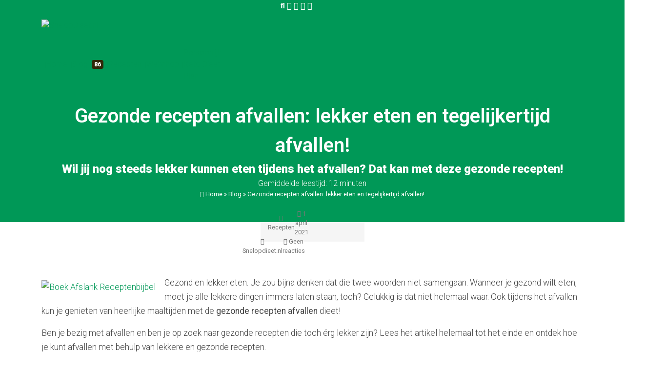

--- FILE ---
content_type: text/html; charset=UTF-8
request_url: https://snelopdieet.nl/gezonde-recepten-afvallen/
body_size: 15135
content:
<!doctype html>
<html lang="nl-NL">
  <head>
  <meta charset="utf-8">
  <meta http-equiv="x-ua-compatible" content="ie=edge">
  <meta name="viewport" content="width=device-width, initial-scale=1, shrink-to-fit=no">
  
  <meta name='robots' content='index, follow, max-image-preview:large, max-snippet:-1, max-video-preview:-1' />
	<style>img:is([sizes="auto" i], [sizes^="auto," i]) { contain-intrinsic-size: 3000px 1500px }</style>
	
	<!-- This site is optimized with the Yoast SEO plugin v26.4 - https://yoast.com/wordpress/plugins/seo/ -->
	<title>Gezonde recepten afvallen: lekker eten tijdens het afvallen</title>
	<meta name="description" content="Wil jij lekker kunnen eten tijdens het afvallen? Dat kan met deze gezonde recepten afvallen! Ideaal voor tijdens je dieet. Lees snel verder." />
	<link rel="canonical" href="https://snelopdieet.nl/gezonde-recepten-afvallen/" />
	<meta property="og:locale" content="nl_NL" />
	<meta property="og:type" content="article" />
	<meta property="og:title" content="Gezonde recepten afvallen: lekker eten tijdens het afvallen" />
	<meta property="og:description" content="Wil jij lekker kunnen eten tijdens het afvallen? Dat kan met deze gezonde recepten afvallen! Ideaal voor tijdens je dieet. Lees snel verder." />
	<meta property="og:url" content="https://snelopdieet.nl/gezonde-recepten-afvallen/" />
	<meta property="og:site_name" content="SnelopDieet.nl" />
	<meta property="article:published_time" content="2021-04-01T18:33:58+00:00" />
	<meta property="article:modified_time" content="2022-03-02T17:40:51+00:00" />
	<meta property="og:image" content="https://snelopdieet.nl/wp-content/uploads/sites/31/2021/04/Gezonde-recepten-afvallen-header.jpg" />
	<meta property="og:image:width" content="1118" />
	<meta property="og:image:height" content="746" />
	<meta property="og:image:type" content="image/jpeg" />
	<meta name="author" content="Snelopdieet.nl" />
	<meta name="twitter:card" content="summary_large_image" />
	<meta name="twitter:label1" content="Geschreven door" />
	<meta name="twitter:data1" content="Snelopdieet.nl" />
	<meta name="twitter:label2" content="Geschatte leestijd" />
	<meta name="twitter:data2" content="8 minuten" />
	<script type="application/ld+json" class="yoast-schema-graph">{"@context":"https://schema.org","@graph":[{"@type":"WebPage","@id":"https://snelopdieet.nl/gezonde-recepten-afvallen/","url":"https://snelopdieet.nl/gezonde-recepten-afvallen/","name":"Gezonde recepten afvallen: lekker eten tijdens het afvallen","isPartOf":{"@id":"https://snelopdieet.nl/#website"},"primaryImageOfPage":{"@id":"https://snelopdieet.nl/gezonde-recepten-afvallen/#primaryimage"},"image":{"@id":"https://snelopdieet.nl/gezonde-recepten-afvallen/#primaryimage"},"thumbnailUrl":"https://snelopdieet.nl/wp-content/uploads/sites/31/2021/04/Gezonde-recepten-afvallen-header.jpg","datePublished":"2021-04-01T18:33:58+00:00","dateModified":"2022-03-02T17:40:51+00:00","author":{"@id":"https://snelopdieet.nl/#/schema/person/01ccf7f188a0f23587a2d336e0f4c54e"},"description":"Wil jij lekker kunnen eten tijdens het afvallen? Dat kan met deze gezonde recepten afvallen! Ideaal voor tijdens je dieet. Lees snel verder.","breadcrumb":{"@id":"https://snelopdieet.nl/gezonde-recepten-afvallen/#breadcrumb"},"inLanguage":"nl-NL","potentialAction":[{"@type":"ReadAction","target":["https://snelopdieet.nl/gezonde-recepten-afvallen/"]}]},{"@type":"ImageObject","inLanguage":"nl-NL","@id":"https://snelopdieet.nl/gezonde-recepten-afvallen/#primaryimage","url":"https://snelopdieet.nl/wp-content/uploads/sites/31/2021/04/Gezonde-recepten-afvallen-header.jpg","contentUrl":"https://snelopdieet.nl/wp-content/uploads/sites/31/2021/04/Gezonde-recepten-afvallen-header.jpg","width":1118,"height":746,"caption":"Gezonde recepten afvallen"},{"@type":"BreadcrumbList","@id":"https://snelopdieet.nl/gezonde-recepten-afvallen/#breadcrumb","itemListElement":[{"@type":"ListItem","position":1,"name":"Home","item":"https://snelopdieet.nl/"},{"@type":"ListItem","position":2,"name":"Blog","item":"https://snelopdieet.nl/blog/"},{"@type":"ListItem","position":3,"name":"Gezonde recepten afvallen: lekker eten en tegelijkertijd afvallen!"}]},{"@type":"WebSite","@id":"https://snelopdieet.nl/#website","url":"https://snelopdieet.nl/","name":"SnelopDieet.nl","description":"Alles om weer fit te worden","potentialAction":[{"@type":"SearchAction","target":{"@type":"EntryPoint","urlTemplate":"https://snelopdieet.nl/?s={search_term_string}"},"query-input":{"@type":"PropertyValueSpecification","valueRequired":true,"valueName":"search_term_string"}}],"inLanguage":"nl-NL"},{"@type":"Person","@id":"https://snelopdieet.nl/#/schema/person/01ccf7f188a0f23587a2d336e0f4c54e","name":"Snelopdieet.nl","image":{"@type":"ImageObject","inLanguage":"nl-NL","@id":"https://snelopdieet.nl/#/schema/person/image/","url":"https://secure.gravatar.com/avatar/be8937d66d48a0d21b1f7c7cdb5aefd5c750bcc3abd6619f931c632cf3a09c2b?s=96&d=mm&r=g","contentUrl":"https://secure.gravatar.com/avatar/be8937d66d48a0d21b1f7c7cdb5aefd5c750bcc3abd6619f931c632cf3a09c2b?s=96&d=mm&r=g","caption":"Snelopdieet.nl"},"url":"https://snelopdieet.nl/author/i-albert-houshotmail-com/"}]}</script>
	<!-- / Yoast SEO plugin. -->


<link rel="alternate" type="application/rss+xml" title="SnelopDieet.nl &raquo; Gezonde recepten afvallen: lekker eten en tegelijkertijd afvallen! reacties feed" href="https://snelopdieet.nl/gezonde-recepten-afvallen/feed/" />
<script type="text/javascript">
/* <![CDATA[ */
window._wpemojiSettings = {"baseUrl":"https:\/\/s.w.org\/images\/core\/emoji\/16.0.1\/72x72\/","ext":".png","svgUrl":"https:\/\/s.w.org\/images\/core\/emoji\/16.0.1\/svg\/","svgExt":".svg","source":{"concatemoji":"https:\/\/snelopdieet.nl\/wp-includes\/js\/wp-emoji-release.min.js?ver=6.8.3"}};
/*! This file is auto-generated */
!function(s,n){var o,i,e;function c(e){try{var t={supportTests:e,timestamp:(new Date).valueOf()};sessionStorage.setItem(o,JSON.stringify(t))}catch(e){}}function p(e,t,n){e.clearRect(0,0,e.canvas.width,e.canvas.height),e.fillText(t,0,0);var t=new Uint32Array(e.getImageData(0,0,e.canvas.width,e.canvas.height).data),a=(e.clearRect(0,0,e.canvas.width,e.canvas.height),e.fillText(n,0,0),new Uint32Array(e.getImageData(0,0,e.canvas.width,e.canvas.height).data));return t.every(function(e,t){return e===a[t]})}function u(e,t){e.clearRect(0,0,e.canvas.width,e.canvas.height),e.fillText(t,0,0);for(var n=e.getImageData(16,16,1,1),a=0;a<n.data.length;a++)if(0!==n.data[a])return!1;return!0}function f(e,t,n,a){switch(t){case"flag":return n(e,"\ud83c\udff3\ufe0f\u200d\u26a7\ufe0f","\ud83c\udff3\ufe0f\u200b\u26a7\ufe0f")?!1:!n(e,"\ud83c\udde8\ud83c\uddf6","\ud83c\udde8\u200b\ud83c\uddf6")&&!n(e,"\ud83c\udff4\udb40\udc67\udb40\udc62\udb40\udc65\udb40\udc6e\udb40\udc67\udb40\udc7f","\ud83c\udff4\u200b\udb40\udc67\u200b\udb40\udc62\u200b\udb40\udc65\u200b\udb40\udc6e\u200b\udb40\udc67\u200b\udb40\udc7f");case"emoji":return!a(e,"\ud83e\udedf")}return!1}function g(e,t,n,a){var r="undefined"!=typeof WorkerGlobalScope&&self instanceof WorkerGlobalScope?new OffscreenCanvas(300,150):s.createElement("canvas"),o=r.getContext("2d",{willReadFrequently:!0}),i=(o.textBaseline="top",o.font="600 32px Arial",{});return e.forEach(function(e){i[e]=t(o,e,n,a)}),i}function t(e){var t=s.createElement("script");t.src=e,t.defer=!0,s.head.appendChild(t)}"undefined"!=typeof Promise&&(o="wpEmojiSettingsSupports",i=["flag","emoji"],n.supports={everything:!0,everythingExceptFlag:!0},e=new Promise(function(e){s.addEventListener("DOMContentLoaded",e,{once:!0})}),new Promise(function(t){var n=function(){try{var e=JSON.parse(sessionStorage.getItem(o));if("object"==typeof e&&"number"==typeof e.timestamp&&(new Date).valueOf()<e.timestamp+604800&&"object"==typeof e.supportTests)return e.supportTests}catch(e){}return null}();if(!n){if("undefined"!=typeof Worker&&"undefined"!=typeof OffscreenCanvas&&"undefined"!=typeof URL&&URL.createObjectURL&&"undefined"!=typeof Blob)try{var e="postMessage("+g.toString()+"("+[JSON.stringify(i),f.toString(),p.toString(),u.toString()].join(",")+"));",a=new Blob([e],{type:"text/javascript"}),r=new Worker(URL.createObjectURL(a),{name:"wpTestEmojiSupports"});return void(r.onmessage=function(e){c(n=e.data),r.terminate(),t(n)})}catch(e){}c(n=g(i,f,p,u))}t(n)}).then(function(e){for(var t in e)n.supports[t]=e[t],n.supports.everything=n.supports.everything&&n.supports[t],"flag"!==t&&(n.supports.everythingExceptFlag=n.supports.everythingExceptFlag&&n.supports[t]);n.supports.everythingExceptFlag=n.supports.everythingExceptFlag&&!n.supports.flag,n.DOMReady=!1,n.readyCallback=function(){n.DOMReady=!0}}).then(function(){return e}).then(function(){var e;n.supports.everything||(n.readyCallback(),(e=n.source||{}).concatemoji?t(e.concatemoji):e.wpemoji&&e.twemoji&&(t(e.twemoji),t(e.wpemoji)))}))}((window,document),window._wpemojiSettings);
/* ]]> */
</script>

<style id='wp-emoji-styles-inline-css' type='text/css'>

	img.wp-smiley, img.emoji {
		display: inline !important;
		border: none !important;
		box-shadow: none !important;
		height: 1em !important;
		width: 1em !important;
		margin: 0 0.07em !important;
		vertical-align: -0.1em !important;
		background: none !important;
		padding: 0 !important;
	}
</style>
<link rel='stylesheet' id='wp-block-library-css' href='https://snelopdieet.nl/wp-includes/css/dist/block-library/style.min.css?ver=6.8.3' type='text/css' media='all' />
<style id='classic-theme-styles-inline-css' type='text/css'>
/*! This file is auto-generated */
.wp-block-button__link{color:#fff;background-color:#32373c;border-radius:9999px;box-shadow:none;text-decoration:none;padding:calc(.667em + 2px) calc(1.333em + 2px);font-size:1.125em}.wp-block-file__button{background:#32373c;color:#fff;text-decoration:none}
</style>
<style id='global-styles-inline-css' type='text/css'>
:root{--wp--preset--aspect-ratio--square: 1;--wp--preset--aspect-ratio--4-3: 4/3;--wp--preset--aspect-ratio--3-4: 3/4;--wp--preset--aspect-ratio--3-2: 3/2;--wp--preset--aspect-ratio--2-3: 2/3;--wp--preset--aspect-ratio--16-9: 16/9;--wp--preset--aspect-ratio--9-16: 9/16;--wp--preset--color--black: #000000;--wp--preset--color--cyan-bluish-gray: #abb8c3;--wp--preset--color--white: #ffffff;--wp--preset--color--pale-pink: #f78da7;--wp--preset--color--vivid-red: #cf2e2e;--wp--preset--color--luminous-vivid-orange: #ff6900;--wp--preset--color--luminous-vivid-amber: #fcb900;--wp--preset--color--light-green-cyan: #7bdcb5;--wp--preset--color--vivid-green-cyan: #00d084;--wp--preset--color--pale-cyan-blue: #8ed1fc;--wp--preset--color--vivid-cyan-blue: #0693e3;--wp--preset--color--vivid-purple: #9b51e0;--wp--preset--color--mt-primary: #789d2b;--wp--preset--color--mt-secondary: #789d2b;--wp--preset--gradient--vivid-cyan-blue-to-vivid-purple: linear-gradient(135deg,rgba(6,147,227,1) 0%,rgb(155,81,224) 100%);--wp--preset--gradient--light-green-cyan-to-vivid-green-cyan: linear-gradient(135deg,rgb(122,220,180) 0%,rgb(0,208,130) 100%);--wp--preset--gradient--luminous-vivid-amber-to-luminous-vivid-orange: linear-gradient(135deg,rgba(252,185,0,1) 0%,rgba(255,105,0,1) 100%);--wp--preset--gradient--luminous-vivid-orange-to-vivid-red: linear-gradient(135deg,rgba(255,105,0,1) 0%,rgb(207,46,46) 100%);--wp--preset--gradient--very-light-gray-to-cyan-bluish-gray: linear-gradient(135deg,rgb(238,238,238) 0%,rgb(169,184,195) 100%);--wp--preset--gradient--cool-to-warm-spectrum: linear-gradient(135deg,rgb(74,234,220) 0%,rgb(151,120,209) 20%,rgb(207,42,186) 40%,rgb(238,44,130) 60%,rgb(251,105,98) 80%,rgb(254,248,76) 100%);--wp--preset--gradient--blush-light-purple: linear-gradient(135deg,rgb(255,206,236) 0%,rgb(152,150,240) 100%);--wp--preset--gradient--blush-bordeaux: linear-gradient(135deg,rgb(254,205,165) 0%,rgb(254,45,45) 50%,rgb(107,0,62) 100%);--wp--preset--gradient--luminous-dusk: linear-gradient(135deg,rgb(255,203,112) 0%,rgb(199,81,192) 50%,rgb(65,88,208) 100%);--wp--preset--gradient--pale-ocean: linear-gradient(135deg,rgb(255,245,203) 0%,rgb(182,227,212) 50%,rgb(51,167,181) 100%);--wp--preset--gradient--electric-grass: linear-gradient(135deg,rgb(202,248,128) 0%,rgb(113,206,126) 100%);--wp--preset--gradient--midnight: linear-gradient(135deg,rgb(2,3,129) 0%,rgb(40,116,252) 100%);--wp--preset--font-size--small: 13px;--wp--preset--font-size--medium: 20px;--wp--preset--font-size--large: 36px;--wp--preset--font-size--x-large: 42px;--wp--preset--spacing--20: 0.44rem;--wp--preset--spacing--30: 0.67rem;--wp--preset--spacing--40: 1rem;--wp--preset--spacing--50: 1.5rem;--wp--preset--spacing--60: 2.25rem;--wp--preset--spacing--70: 3.38rem;--wp--preset--spacing--80: 5.06rem;--wp--preset--shadow--natural: 6px 6px 9px rgba(0, 0, 0, 0.2);--wp--preset--shadow--deep: 12px 12px 50px rgba(0, 0, 0, 0.4);--wp--preset--shadow--sharp: 6px 6px 0px rgba(0, 0, 0, 0.2);--wp--preset--shadow--outlined: 6px 6px 0px -3px rgba(255, 255, 255, 1), 6px 6px rgba(0, 0, 0, 1);--wp--preset--shadow--crisp: 6px 6px 0px rgba(0, 0, 0, 1);}:where(.is-layout-flex){gap: 0.5em;}:where(.is-layout-grid){gap: 0.5em;}body .is-layout-flex{display: flex;}.is-layout-flex{flex-wrap: wrap;align-items: center;}.is-layout-flex > :is(*, div){margin: 0;}body .is-layout-grid{display: grid;}.is-layout-grid > :is(*, div){margin: 0;}:where(.wp-block-columns.is-layout-flex){gap: 2em;}:where(.wp-block-columns.is-layout-grid){gap: 2em;}:where(.wp-block-post-template.is-layout-flex){gap: 1.25em;}:where(.wp-block-post-template.is-layout-grid){gap: 1.25em;}.has-black-color{color: var(--wp--preset--color--black) !important;}.has-cyan-bluish-gray-color{color: var(--wp--preset--color--cyan-bluish-gray) !important;}.has-white-color{color: var(--wp--preset--color--white) !important;}.has-pale-pink-color{color: var(--wp--preset--color--pale-pink) !important;}.has-vivid-red-color{color: var(--wp--preset--color--vivid-red) !important;}.has-luminous-vivid-orange-color{color: var(--wp--preset--color--luminous-vivid-orange) !important;}.has-luminous-vivid-amber-color{color: var(--wp--preset--color--luminous-vivid-amber) !important;}.has-light-green-cyan-color{color: var(--wp--preset--color--light-green-cyan) !important;}.has-vivid-green-cyan-color{color: var(--wp--preset--color--vivid-green-cyan) !important;}.has-pale-cyan-blue-color{color: var(--wp--preset--color--pale-cyan-blue) !important;}.has-vivid-cyan-blue-color{color: var(--wp--preset--color--vivid-cyan-blue) !important;}.has-vivid-purple-color{color: var(--wp--preset--color--vivid-purple) !important;}.has-black-background-color{background-color: var(--wp--preset--color--black) !important;}.has-cyan-bluish-gray-background-color{background-color: var(--wp--preset--color--cyan-bluish-gray) !important;}.has-white-background-color{background-color: var(--wp--preset--color--white) !important;}.has-pale-pink-background-color{background-color: var(--wp--preset--color--pale-pink) !important;}.has-vivid-red-background-color{background-color: var(--wp--preset--color--vivid-red) !important;}.has-luminous-vivid-orange-background-color{background-color: var(--wp--preset--color--luminous-vivid-orange) !important;}.has-luminous-vivid-amber-background-color{background-color: var(--wp--preset--color--luminous-vivid-amber) !important;}.has-light-green-cyan-background-color{background-color: var(--wp--preset--color--light-green-cyan) !important;}.has-vivid-green-cyan-background-color{background-color: var(--wp--preset--color--vivid-green-cyan) !important;}.has-pale-cyan-blue-background-color{background-color: var(--wp--preset--color--pale-cyan-blue) !important;}.has-vivid-cyan-blue-background-color{background-color: var(--wp--preset--color--vivid-cyan-blue) !important;}.has-vivid-purple-background-color{background-color: var(--wp--preset--color--vivid-purple) !important;}.has-black-border-color{border-color: var(--wp--preset--color--black) !important;}.has-cyan-bluish-gray-border-color{border-color: var(--wp--preset--color--cyan-bluish-gray) !important;}.has-white-border-color{border-color: var(--wp--preset--color--white) !important;}.has-pale-pink-border-color{border-color: var(--wp--preset--color--pale-pink) !important;}.has-vivid-red-border-color{border-color: var(--wp--preset--color--vivid-red) !important;}.has-luminous-vivid-orange-border-color{border-color: var(--wp--preset--color--luminous-vivid-orange) !important;}.has-luminous-vivid-amber-border-color{border-color: var(--wp--preset--color--luminous-vivid-amber) !important;}.has-light-green-cyan-border-color{border-color: var(--wp--preset--color--light-green-cyan) !important;}.has-vivid-green-cyan-border-color{border-color: var(--wp--preset--color--vivid-green-cyan) !important;}.has-pale-cyan-blue-border-color{border-color: var(--wp--preset--color--pale-cyan-blue) !important;}.has-vivid-cyan-blue-border-color{border-color: var(--wp--preset--color--vivid-cyan-blue) !important;}.has-vivid-purple-border-color{border-color: var(--wp--preset--color--vivid-purple) !important;}.has-vivid-cyan-blue-to-vivid-purple-gradient-background{background: var(--wp--preset--gradient--vivid-cyan-blue-to-vivid-purple) !important;}.has-light-green-cyan-to-vivid-green-cyan-gradient-background{background: var(--wp--preset--gradient--light-green-cyan-to-vivid-green-cyan) !important;}.has-luminous-vivid-amber-to-luminous-vivid-orange-gradient-background{background: var(--wp--preset--gradient--luminous-vivid-amber-to-luminous-vivid-orange) !important;}.has-luminous-vivid-orange-to-vivid-red-gradient-background{background: var(--wp--preset--gradient--luminous-vivid-orange-to-vivid-red) !important;}.has-very-light-gray-to-cyan-bluish-gray-gradient-background{background: var(--wp--preset--gradient--very-light-gray-to-cyan-bluish-gray) !important;}.has-cool-to-warm-spectrum-gradient-background{background: var(--wp--preset--gradient--cool-to-warm-spectrum) !important;}.has-blush-light-purple-gradient-background{background: var(--wp--preset--gradient--blush-light-purple) !important;}.has-blush-bordeaux-gradient-background{background: var(--wp--preset--gradient--blush-bordeaux) !important;}.has-luminous-dusk-gradient-background{background: var(--wp--preset--gradient--luminous-dusk) !important;}.has-pale-ocean-gradient-background{background: var(--wp--preset--gradient--pale-ocean) !important;}.has-electric-grass-gradient-background{background: var(--wp--preset--gradient--electric-grass) !important;}.has-midnight-gradient-background{background: var(--wp--preset--gradient--midnight) !important;}.has-small-font-size{font-size: var(--wp--preset--font-size--small) !important;}.has-medium-font-size{font-size: var(--wp--preset--font-size--medium) !important;}.has-large-font-size{font-size: var(--wp--preset--font-size--large) !important;}.has-x-large-font-size{font-size: var(--wp--preset--font-size--x-large) !important;}
:where(.wp-block-post-template.is-layout-flex){gap: 1.25em;}:where(.wp-block-post-template.is-layout-grid){gap: 1.25em;}
:where(.wp-block-columns.is-layout-flex){gap: 2em;}:where(.wp-block-columns.is-layout-grid){gap: 2em;}
:root :where(.wp-block-pullquote){font-size: 1.5em;line-height: 1.6;}
</style>
<link rel='stylesheet' id='contact-form-7-css' href='https://snelopdieet.nl/wp-content/plugins/contact-form-7/includes/css/styles.css?ver=6.1.3' type='text/css' media='all' />
<link rel='stylesheet' id='sage/custom-style-css' href='https://snelopdieet.nl/wp-content/themes/marketheme/dist/styles/main-natuur.css' type='text/css' media='all' />
<link rel='stylesheet' id='sage/user-style-css' href='https://snelopdieet.nl/wp-content/uploads/sites/31/css/styles-blog-31.css' type='text/css' media='all' />
<script type="text/javascript" src="https://snelopdieet.nl/wp-includes/js/jquery/jquery.min.js?ver=3.7.1" id="jquery-core-js"></script>
<script type="text/javascript" src="https://snelopdieet.nl/wp-includes/js/jquery/jquery-migrate.min.js?ver=3.4.1" id="jquery-migrate-js"></script>
<link rel="https://api.w.org/" href="https://snelopdieet.nl/wp-json/" /><link rel="alternate" title="JSON" type="application/json" href="https://snelopdieet.nl/wp-json/wp/v2/posts/337" /><link rel="EditURI" type="application/rsd+xml" title="RSD" href="https://snelopdieet.nl/xmlrpc.php?rsd" />
<meta name="generator" content="WordPress 6.8.3" />
<link rel='shortlink' href='https://snelopdieet.nl/?p=337' />
<link rel="alternate" title="oEmbed (JSON)" type="application/json+oembed" href="https://snelopdieet.nl/wp-json/oembed/1.0/embed?url=https%3A%2F%2Fsnelopdieet.nl%2Fgezonde-recepten-afvallen%2F" />
<link rel="alternate" title="oEmbed (XML)" type="text/xml+oembed" href="https://snelopdieet.nl/wp-json/oembed/1.0/embed?url=https%3A%2F%2Fsnelopdieet.nl%2Fgezonde-recepten-afvallen%2F&#038;format=xml" />
<script type="text/javascript">
  var ajaxurl = "https://snelopdieet.nl/wp-admin/admin-ajax.php";
  </script><link rel="icon" href="https://snelopdieet.nl/wp-content/uploads/sites/31/2022/06/cropped-Voordelen-32x32.png" sizes="32x32" />
<link rel="icon" href="https://snelopdieet.nl/wp-content/uploads/sites/31/2022/06/cropped-Voordelen-192x192.png" sizes="192x192" />
<link rel="apple-touch-icon" href="https://snelopdieet.nl/wp-content/uploads/sites/31/2022/06/cropped-Voordelen-180x180.png" />
<meta name="msapplication-TileImage" content="https://snelopdieet.nl/wp-content/uploads/sites/31/2022/06/cropped-Voordelen-270x270.png" />
      <!-- Global site tag (gtag.js) - Google Analytics -->
<script async src="https://www.googletagmanager.com/gtag/js?id=G-2LPDGP2BKC"></script>
<script>
  window.dataLayer = window.dataLayer || [];
  function gtag(){dataLayer.push(arguments);}
  gtag('js', new Date());

  gtag('config', 'G-2LPDGP2BKC');
</script>

<!-- Begin TradeTracker SuperTag Code -->
<script type="text/javascript">

	var _TradeTrackerTagOptions = {
		t: 'a',
		s: '407691',
		chk: '845d9a43736569fde1aa6d9c23ab3e5b',
		overrideOptions: {}
	};

	(function() {var tt = document.createElement('script'), s = document.getElementsByTagName('script')[0]; tt.setAttribute('type', 'text/javascript'); tt.setAttribute('src', (document.location.protocol == 'https:' ? 'https' : 'http') + '://tm.tradetracker.net/tag?t=' + _TradeTrackerTagOptions.t + '&amp;s=' + _TradeTrackerTagOptions.s + '&amp;chk=' + _TradeTrackerTagOptions.chk); s.parentNode.insertBefore(tt, s);})();
</script>
<!-- End TradeTracker SuperTag Code -->

<!-- Pinterest Tag -->
<script>
!function(e){if(!window.pintrk){window.pintrk = function () {
window.pintrk.queue.push(Array.prototype.slice.call(arguments))};var
  n=window.pintrk;n.queue=[],n.version="3.0";var
  t=document.createElement("script");t.async=!0,t.src=e;var
  r=document.getElementsByTagName("script")[0];
  r.parentNode.insertBefore(t,r)}}("https://s.pinimg.com/ct/core.js");
pintrk('load', '2613554689921', {em: '<user_email_address>'});
pintrk('page');
</script>
<noscript>
<img height="1" width="1" style="display:none;" alt=""
  src="https://ct.pinterest.com/v3/?event=init&tid=2613554689921&pd[em]=<hashed_email_address>&noscript=1" />
</noscript>
<!-- end Pinterest Tag -->

<script>
pintrk('track', 'checkout', {
value: 100,
order_quantity: 1,
currency: 'USD'
});
</script>

<meta name="p:domain_verify" content="20ecef6bebb6abd74ca06fcbf5ad862c"/>

<script type="text/javascript">
  (function() {
    var e = document.createElement('script');
    e.type = 'text/javascript';
    e.src = 'https://weekschema.nl/public/widget.js';
    e.className = 'fc-widget-script';
    var s = document.getElementsByTagName('script')[0];
    s.parentNode.insertBefore(e, s);
  })();
</script>

<!-- Adsense Tag -->
<script async src="https://pagead2.googlesyndication.com/pagead/js/adsbygoogle.js?client=ca-pub-3493034777513417"
     crossorigin="anonymous"></script>
<!-- end Adsense Tag -->

  </head>
  <body class="wp-singular post-template-default single single-post postid-337 single-format-standard wp-embed-responsive wp-theme-markethemeresources post-gezonde-recepten-afvallen index gezonde-recepten-afvallen app-data index-data singular-data single-data single-post-data single-post-gezonde-recepten-afvallen-data">
    <section class="reading-indicator">
    <progress value="0"></progress>
  </section>

        <img src="https://snelopdieet.nl/wp-content/uploads/sites/31/2021/04/Gezonde-recepten-afvallen-header.jpg" style="display:none;">

  <section class="main-header bg-primary mb-4 has-author-img    has-bg "  style="background-image: url( https://snelopdieet.nl/wp-content/uploads/sites/31/2021/04/Gezonde-recepten-afvallen-header.jpg )" >
                  <div class="filter"></div>
          
    
          <header class="topbar">
        <div class="container">
          <div class="row">
            <div class="col-12 col-md-6 align-items-center d-none d-lg-flex">
                          </div>
                          <div class="col-12 col-lg-6 d-flex justify-content-end">
                <section class="social">
  <a href="https://snelopdieet.nl/zoekpagina/" class="btn btn-icon btn-link search"><i class="fas fa-search"></i></a>
      
              
          
              
          
              
          <a href="https://www.facebook.com/snelopdieet.nl/" class="btn btn-icon btn-link facebook" target="_blank"><i class="fab fa-facebook"></i></a>
          
              
          
              
          <a href="https://www.youtube.com/@snelopdieet" class="btn btn-icon btn-link youtube" target="_blank"><i class="fab fa-youtube"></i></a>
          
              
          <a href="https://www.instagram.com/snelopdieet.nl/" class="btn btn-icon btn-link instagram" target="_blank"><i class="fab fa-instagram"></i></a>
          
              
          
              
          <a href="https://nl.pinterest.com/snelopdieet/" class="btn btn-icon btn-link pinterest" target="_blank"><i class="fab fa-pinterest"></i></a>
      </section>
              </div>
                      </div>
        </div>
      </header>
    
    <header class="navigation py-4 py-lg-0">
      <div class="container">
        <div class="row">
          <div class="col-8 col-lg-4 d-flex align-items-center">
                          <section class="logo my-3">
                <a class="brand" href="https://snelopdieet.nl/">
                                                            <img class="can-be-svg skip-lazy" alt="SnelopDieet.nl" src="https://snelopdieet.nl/wp-content/uploads/sites/31/2023/05/Snelopdieet.nl_logo_white_260x61px.png"/>
                                                      </a>
              </section>
                      </div>

          <div class="col-4 col-lg-8 d-flex align-items-center justify-content-end">
                          <nav class="nav-primary navbar-expand-sm">
                <button class="btn btn-icon d-block d-lg-none collapsed" type="button" data-toggle="collapse" data-target="#navbar-collapse">
                  <span class="openbtn"><i class="fas fa-bars"></i></span>
                  <span class="closebtn d-none"><i class="fas fa-times"></i></span>
                </button>
                <div class="collapse navbar-collapse align-items-center" id="navbar-collapse">
                  <div class="menu-hoofdmenu-container"><ul id="menu-hoofdmenu" class="nav navbar-nav d-flex align-items-center"><li id="menu-item-13" class="menu-item menu-item-type-post_type menu-item-object-page menu-item-home menu-item-13"><a href="https://snelopdieet.nl/"><span class="icon mr-2"><i class="fas fa-home" aria-hidden="true"></i></span>Home</a></li>
<li id="menu-item-15" class="menu-item menu-item-type-post_type menu-item-object-page current_page_parent menu-item-15"><a href="https://snelopdieet.nl/blog/"><span class="icon mr-2"><i class="fas fa-clipboard-check" aria-hidden="true"></i></span>Blog<span class="badge badge-secondary ml-2">86</span></a></li>
<li id="menu-item-2201" class="menu-item menu-item-type-post_type menu-item-object-page menu-item-2201"><a href="https://snelopdieet.nl/recepten/"><span class="icon mr-2"><i class="fas fa-utensils" aria-hidden="true"></i></span>Recepten</a></li>
<li id="menu-item-677" class="menu-item menu-item-type-post_type menu-item-object-page menu-item-677"><a href="https://snelopdieet.nl/webshop/"><span class="icon mr-2"><i class="fas fa-shopping-cart" aria-hidden="true"></i></span>Webshop</a></li>
<li id="menu-item-42" class="cta menu-item menu-item-type-custom menu-item-object-custom menu-item-42"><a href="https://checkout.nutrifoodz.nl/r?id=6sOEJh8B"><span class="icon mr-2"><i class="fas fa-angle-double-right" aria-hidden="true"></i></span>Persoonlijk Keto Dieet Plan</a></li>
</ul></div>
                </div>
              </nav>
                      </div>

        </div>
      </div>
    </header>

              
          <section class="titles  pb-4 text-center">
        <div class="container  py-4 ">
                      <h1 class="mb-0">Gezonde recepten afvallen: lekker eten en tegelijkertijd afvallen!</h1>
                                          <h2 class="mb-0">Wil jij nog steeds lekker kunnen eten tijdens het afvallen? Dat kan met deze gezonde recepten!</h2>
                                              
          
                      
                          <span class="readtime mt-2 mb-4 d-block">Gemiddelde leestijd: 12 minuten</span>
                        <section class="breadcrumbs small">
    <i class='fa fa-home' aria-hidden='true'></i> <span><span><a href="https://snelopdieet.nl/">Home</a></span> » <span><a href="https://snelopdieet.nl/blog/">Blog</a></span> » <span class="breadcrumb_last" aria-current="page">Gezonde recepten afvallen: lekker eten en tegelijkertijd afvallen!</span></span>
  </section>
          
          
          
                    </div>
        </section>
      
    </section>
      <section class="post-meta w-100 py-4 py-md-0 mb-2 d-flex align-items-center has-img">
  <div class="container">
    <div class="row">

      <div class="col-12 col-md-5 col-lg-4 mb-1 mb-md-0 d-flex flex-row align-items-center justify-content-center justify-content-md-start">
                            <div class="category small mr-2">
            <i class="fas fa-list"></i>
            <a href="https://snelopdieet.nl/category/recepten/">Recepten</a>
          </div>
                          <div class="time small mr-2">
            <i class="far fa-calendar"></i>
                          <time class="published" datetime="2021-04-01T18:33:58+00:00">1 april 2021</time>
                      </div>
              </div>

              <div class="col-2 col-lg-4 justify-content-center d-none d-md-flex">
                  </div>
      
      <div class="col-12 col-md-5 col-lg-4 d-flex flex-row align-items-center justify-content-center justify-content-md-end">
        <div class="byline author vcard small mr-2">
          <i class="fas fa-user"></i> <a href="https://snelopdieet.nl/author/i-albert-houshotmail-com/" rel="author" class="fn">
            Snelopdieet.nl
          </a>
        </div>
                  <div class="comments small">
            <i class="fa fa-comments"></i> <a href="#respond">Geen reacties</a>
          </div>
              </div>

    </div>
  </div>
</section>
    <div class="wrap container" role="document">
      <div class="content">
        <main class="main">
                 <article class="post-337 post type-post status-publish format-standard has-post-thumbnail hentry category-recepten tag-gezonde-recepten-afvallen">
  
<div class="wp-block-image"><figure class="alignleft size-full is-resized"><a href="https://www.paypro.nl/producten/Afslank_Receptenbijbel/21142/21280"><img decoding="async" src="https://snelopdieet.nl/wp-content/uploads/sites/31/2021/03/afslank-receptenbijbel-cover.png" alt="Boek Afslank Receptenbijbel" class="wp-image-320" width="175" height="248" srcset="https://snelopdieet.nl/wp-content/uploads/sites/31/2021/03/afslank-receptenbijbel-cover.png 399w, https://snelopdieet.nl/wp-content/uploads/sites/31/2021/03/afslank-receptenbijbel-cover-212x300.png 212w" sizes="(max-width: 175px) 100vw, 175px" /></a></figure></div>



<p>Gezond en lekker eten. Je zou bijna denken dat die twee woorden niet samengaan. Wanneer je gezond wilt eten, moet je alle lekkere dingen immers laten staan, toch? Gelukkig is dat niet helemaal waar. Ook tijdens het afvallen kun je genieten van heerlijke maaltijden met de <strong>gezonde recepten afvallen</strong> dieet!</p>



<p>Ben je bezig met afvallen en ben je op zoek naar gezonde recepten die toch érg lekker zijn? Lees het artikel helemaal tot het einde en ontdek hoe je kunt afvallen met behulp van lekkere en gezonde recepten. </p>



<p>Geen tijd?&nbsp;<a href="https://www.paypro.nl/producten/Afslank_Receptenbijbel/21142/21280" target="_blank" rel="noreferrer noopener nofollow">Download dan nu gelijk de Afslank Receptenbijbel en val af onder het genot van heerlijke maaltijden!</a></p>


<section id="tableofcontent-block_616f11e6cb32e" class="tableofcontent blockcontainer p-4 mb-4 align ">
      <h4 class="h2 " type="button" data-toggle="collapse" data-target="#tocContent" aria-expanded="false" aria-controls="tocContent">Inhoudsopgave</h4>
    <ul class="collapse show flex-column p-0 pl-4 m-0" id="tocContent">
  </ul>
</section>


<h2 class="wp-block-heading">Gezonde recepten afvallen: lekker eten tijdens het afvallen</h2>



<p>Het is absoluut mogelijk om tijdens het afvallen lekker te kunnen eten. Veel mensen associëren lekker eten met ongezond voedsel: producten waar voornamelijk vet, suikers en koolhydraten in zitten. </p>



<p>Laat er alsjeblieft geen misverstand over ontstaan, vet, zoet eten dat rijk is aan koolhydraten is op z’n tijd ook superlekker! Dat moet af en toe ook gewoon kunnen en daar moet je lekker van genieten. Geen probleem!</p>



<p>Wel is het belangrijk dat je hier een beetje mee oppast. Wanneer je bezig bent met afvallen en een dieet volgt, is het niet de bedoeling dat deze ongezonde voedingsproducten dagelijks terugkomen. Hierdoor kun jij je streefgewicht namelijk niet halen. Daarom wil je het liefst overstappen op gezonde recepten en producten.</p>



<p>Ook gezond voedsel kan gelukkig ontzettend lekker zijn en lekker klaargemaakt worden! Zolang je weet hoe je dit doet en een goed recept bij de hand houdt, moet het helemaal goed komen.&nbsp;</p>



<h2 class="wp-block-heading">Koken met de juiste basisingrediënten</h2>



<p>Bij het lezen van recepten zul je merken dat er vaak dezelfde ingrediënten terugkomen. Deze ingrediënten worden ook wel basisingrediënten genoemd. Een groot voordeel is dat je deze basisingrediënten vast wel in de kast of koelkast hebt liggen!&nbsp;</p>



<p>Een ander voordeel van deze ingrediënten is dat je er ontzettend veel kanten mee op kunt en dat je er veel recepten mee klaar kunt maken. Hiermee kun je niet alleen maaltijden klaarmaken, ook op smaak brengen. </p>



<p>Zorg er daarom altijd voor dat je deze ingrediënten in huis hebt. De volgende ingrediënten vallen onder de basisingrediënten:&nbsp;</p>



<ul class="wp-block-list"><li>Peper, zout en andere kruiden</li><li>Olijfolie</li><li>Melk</li><li>Boter</li><li>Eieren</li><li>Knoflook</li><li>Citroen of citroensap</li><li>Kaas</li><li>Tomatenpuree uit blik</li><li>Rijst</li><li>Yoghurt</li></ul>



<h2 class="wp-block-heading">Gezonde recepten en tegelijkertijd afvallen</h2>



<p>Veel mensen die bezig zijn met afvallen, vragen zich af wat ze kunnen eten. Misschien zit jij ook wel met die vraag. We hebben het telkens over gezonde en lekkere producten, maar wat zijn die producten dan precies?&nbsp;</p>



<p>In het onderstaande overzicht vind je een aantal voorbeelden van heerlijke producten die je gewoon kunt eten tijdens het afvallen.&nbsp;</p>



<ul class="wp-block-list"><li>Avocado (op brood of door een salade)</li><li>Ongezouten noten (zoals walnoten, cashewnoten en hazelnoten)</li><li>Groenten (zoals paprika, wortels en komkommer)</li><li>Fruit (zoals appel, banaan en aardbeien)</li><li>Ei (gekookt of gebakken)</li><li>Vlees (zoals kipfilet of biefstuk)</li><li>Vis (bijvoorbeeld witvis)</li><li>Volkorenrijst</li><li>Volkorenpasta</li><li>Sla</li></ul>



<p><strong>Let op:&nbsp;</strong>hoewel de bovenste producten gezond zijn en gegeten kunnen worden tijdens het afvallen, is het wel belangrijk om de producten met mate te eten. Avocado’s, ongezouten noten en fruit bevatten namelijk veel calorieën of fruitsuikers. </p>



<p>Eet niet meer dan twee stuks fruit op een dag en beperk het aantal noten tot een handje per dag. Dan komt het zeker goed!</p>



<h2 class="wp-block-heading">Een paar tips voor bij het volgen van een dieet</h2>



<p>Goed, we hebben nu het een en ander besproken over lekker eten tijdens het afvallen. Je weet nu dat lekker eten tijdens het afvallen helemaal niet onmogelijk is. </p>



<p>Zo heb je een lijstje gekregen met een aantal heerlijke producten die je gewoon mag eten tijdens het diëten en hebben we de basisingrediënten besproken die in bijna ieder recept voorkomt. </p>



<p>Je bent het vast wel met me eens dat er tijdens het afvallen nog veel mogelijk is. Wat gezonde recepten tijdens het afvallen betreft: daar kom ik later in dit artikel op terug.</p>



<p>Omdat ik je graag op weg wil helpen tijdens het afvallen, heb ik een aantal handige tips voor je verzameld. Misschien heb je er iets aan en geeft het je de motivatie die je zo nodig hebt op dit moment.</p>



<p>✅&nbsp;Probeer zoveel mogelijk te bewegen tijdens het afvallen. Zeker in combinatie met de juiste voeding zal dat leiden tot goede resultaten. Wil je meer weten over bewegen tijdens het afvallen? Verderop in dit artikel vertel ik je hier meer over.</p>



<p>✅&nbsp;Drink zoveel mogelijk water. Water is gezond en bevat geen calorieën. Met water blijf je gehydrateerd.</p>



<p>✅&nbsp;Eet veel groente en fruit. Het is gezond en het zorgt voor een verzadigd gevoel gedurende de dag. Let wel op met fruit! Deze bevatten namelijk fruitsuikers. Eet hier daarom niet te veel van. Twee stuks fruit op een dag is voldoende.</p>



<p>✅&nbsp;Wees niet te hard voor jezelf. Heb je een keer zin in iets ongezonds? Gun jezelf dat dan. Wees lief voor jezelf, dat heeft je lichaam echt verdiend.&nbsp;</p>



<p>✅ Verdiep je eens in lekkere én gezonde recepten voor tijdens het afvallen. Misschien ontdek je wel heerlijke recepten waar je groot fan van wordt en kun je lekker aan de slag gaan in de keuken.</p>



<h2 class="wp-block-heading">Bewegen tijdens het volgen van een dieet</h2>



<p>Naast gezond eten, is het ook belangrijk om voldoende te bewegen als je wilt afvallen. Je merkt al gauw dat dit een gouden combinatie is wanneer je wilt afvallen. </p>



<p>Daarnaast merk je ook dat je beter in je vel zult zitten. En bewegen? Dat mag je helemaal op je eigen manier en tempo doen! Niks moet en alles mag. Ideaal, toch?</p>



<p>Moet je dan iedere dag in de sportschool zitten om jezelf helemaal uit de naad te werken? Natuurlijk niet! Als jij dat niet wilt of niet kunt doen, hoeft dat niet. Bewegen kan erg simpel zijn en het moet natuurlijk ook leuk zijn.&nbsp;</p>



<p>Het is belangrijk om minimaal een half uur per dag te bewegen. Hier kun je vast wel tijd voor vrijmaken! Een halfuurtje bewegen kun je doen door een wandeling te maken in het bos, een eindje te fietsen of te gaan skeeleren. Al deze bewegingsmogelijkheden zijn makkelijk toe te voegen aan jouw dagelijkse routine.&nbsp;</p>



<p>Ben jij sportief en wil je vaak naar de sportschool om lekker te zweten? Geweldig! Je mag het helemaal op je eigen manier en eigen tempo gaan doen.&nbsp;Door een manier van bewegen te vinden die jij prettig vindt, zul je ook merken dat je het veel langer volhoudt en dat het leuk blijft. En dat is wat je wilt!</p>


<section id="giphy-block_616f18dad3f1f" class="blockcontainer w-100 ">
  <div class="giphyblock aligncenter">
          <img decoding="async" src="https://media2.giphy.com/media/sk6HHl7USzH7q/giphy.gif"/>
      </div>
</section>



<h2 class="wp-block-heading">Wat eten we vanavond?&nbsp;Gezonde recepten natuurlijk!</h2>



<p>Wist je dat een van de meest gezochte zoektermen op Google ‘wat eten we vanavond’ is? Dagelijks vragen duizenden Nederlanders zich af wat er die avond op het menu moet staan. Er zitten zeven dagen in een week en je hebt niet alle zeven dagen inspiratie om iets lekkers op tafel te zetten.&nbsp;</p>



<p>Daarnaast ben je ook nog eens bezig met afvallen. Is het dan nog wel mogelijk om iets lekkers en creatiefs op tafel te kunnen zetten? Maak je geen zorgen, want zoals ik je in dit artikel al verteld heb, kan dat gewoon. Wil jij graag weten wat je eet vanavond? Lees hieronder verder en ik zal het je vertellen.&nbsp;</p>



<p>Vraag je jezelf niet alleen af wat jij eet vanavond, maar wat je ook voor andere gezinsleden moet klaarmaken? Dan zijn de gezonde <a href="https://snelopdieet.nl/familierecepten/" target="_blank" rel="noreferrer noopener">familierecepten</a> van Fitchef Family wellicht ook iets voor jou!</p>



<h2 class="wp-block-heading">Lekkere recepten tijdens het afvallen? Dat kan met gezonde recepten!</h2>



<p>Ik zal je niet langer meer in spanning houden. We hebben samen al veel besproken over gezond en lekker eten tijdens het afvallen. Ook weet je nu dat lekker eten tijdens het afvallen mogelijk is. </p>



<p>Maak altijd gebruik van de basisingrediënten en het lijstje dat ik hierboven voor je geschreven heb. Je bent natuurlijk op dit artikel gekomen omdat je op zoek bent naar lekkere en gezonde recepten tijdens het afvallen. Ik ga je nu vertellen waar je die vandaan haalt.</p>



<p>De lekkerste gezonde recepten voor tijdens het afvallen vind je in de&nbsp;<a href="https://www.paypro.nl/producten/Afslank_Receptenbijbel/21142/21280" rel="nofollow">Afslank Receptenbijbel</a>. In dit receptenboek vind jij de overheerlijke recepten, boodschappenlijstjes en weekmenu’s die jou zullen helpen bij het afvallen. Deze recepten zijn niet alleen gezond, maar ook nog eens erg lekker! Hoe ideaal is dat?</p>



<figure class="wp-block-image size-full"><a href="https://www.paypro.nl/producten/Afslank_Receptenbijbel/21142/21280"><img fetchpriority="high" decoding="async" width="1256" height="143" src="https://snelopdieet.nl/wp-content/uploads/sites/31/2021/10/Gezonde-recepten-afvallen-recepten.png" alt="Gezonde recepten afvallen voorbeelden" class="wp-image-1119" srcset="https://snelopdieet.nl/wp-content/uploads/sites/31/2021/10/Gezonde-recepten-afvallen-recepten.png 1256w, https://snelopdieet.nl/wp-content/uploads/sites/31/2021/10/Gezonde-recepten-afvallen-recepten-300x34.png 300w, https://snelopdieet.nl/wp-content/uploads/sites/31/2021/10/Gezonde-recepten-afvallen-recepten-1024x117.png 1024w, https://snelopdieet.nl/wp-content/uploads/sites/31/2021/10/Gezonde-recepten-afvallen-recepten-768x87.png 768w" sizes="(max-width: 1256px) 100vw, 1256px" /></a></figure>



<p>Het enige wat je hoeft te doen, is de Afslank Receptenbijbel downloaden. Je kunt dan direct aan de slag gaan met een van de heerlijke recepten in het boek. Weet jij al welk recept je als eerste gaat maken?&nbsp;</p>



<h2 class="wp-block-heading">Lekker eten met gezonde recepten!</h2>



<p>Lekker eten tijdens het afvallen? Je hebt kunnen lezen dat dit niet onmogelijk is. Hoewel het een uitdaging lijkt, is het helemaal niet moeilijk. Zorg ervoor dat je altijd de basisingrediënten in huis hebt. Deze heb je nodig om gezonde maaltijden te bereiden.</p>



<p>Wil jij de lekkerste gezonde recepten tot je beschikking hebben tijdens het afvallen?&nbsp;<a href="https://www.paypro.nl/producten/Afslank_Receptenbijbel/21142/21280" rel="nofollow">Download de Afslank Receptenbijbel en zet vanavond nog een heerlijke en gezonde maaltijd op tafel.</a></p>


<section id="cta-block_6066159b4a909" class="blockcontainer align  ctacontainer">
  <div class="cta bg-primary shadow-none d-flex align-items-center p-2 py-5 p-md-5 my-4">
    <div class="container-fluid">
      <div class="row">

                  <div class="image d-flex align-items-center justify-content-center justify-content-md-start col-12 col-md-3 text- text-md-left mb-4 mb-md-0">
            <span class="image mr-2"><img decoding="async" src="https://snelopdieet.nl/wp-content/uploads/sites/31/2021/03/afslank-receptenbijbel-cover.png"  alt="Afslank Receptenbijbel boek" /></span>
          </div>
        
        <div class="titles d-flex flex-column align-items-center justify-content-center col-12 col-md-9">
                      <span class="title text-center"><h4 class="h2 text-white ">Lekker eten met <strong>gezonde recepten</strong> inclusief 5 gratis bonussen</h4></span>
          
                      <div class="text-white"><p>✅ Bonus 1: Dag- en Weekmenu&#8217;s + Boodschappentips<br />
✅ Bonus 2: 13 Richtlijnen voor een Slank en Gezond Lichaam<br />
✅ Bonus 3: 10 Gezonde Toetjes<br />
✅ Bonus 4: 84 Gezonde Tussendoortjes<br />
✅ Bonus 5: Het Ultieme Afslank Programma (video)</p>
</div>
          
                      <a class="btn btn-secondary  text-uppercase font-weight-bold" href="https://www.paypro.nl/producten/Afslank_Receptenbijbel/21142/21280"  >Bestel direct de Afslank Receptenbijbel</a>
                  </div>

      </div>
    </div>
  </div>
</section>
      <footer>
      </footer>
  <section id="comments" class="comments mt-5">
    
    

    	<div id="respond" class="comment-respond">
		<h3 id="reply-title" class="comment-reply-title">Geef een reactie <small><a rel="nofollow" id="cancel-comment-reply-link" href="/gezonde-recepten-afvallen/#respond" style="display:none;">Reactie annuleren</a></small></h3><form action="https://snelopdieet.nl/wp-comments-post.php" method="post" id="commentform" class="comment-form"><p class="comment-notes"><span id="email-notes">Je e-mailadres wordt niet gepubliceerd.</span> <span class="required-field-message">Vereiste velden zijn gemarkeerd met <span class="required">*</span></span></p><p class="comment-form-comment"><label for="comment">Reactie <span class="required">*</span></label> <textarea id="comment" name="comment" cols="45" rows="8" maxlength="65525" required></textarea></p><p class="comment-form-author"><label for="author">Naam <span class="required">*</span></label> <input id="author" name="author" type="text" value="" size="30" maxlength="245" autocomplete="name" required /></p>
<p class="comment-form-email"><label for="email">E-mail <span class="required">*</span></label> <input id="email" name="email" type="email" value="" size="30" maxlength="100" aria-describedby="email-notes" autocomplete="email" required /></p>
<p class="comment-form-url"><label for="url">Site</label> <input id="url" name="url" type="url" value="" size="30" maxlength="200" autocomplete="url" /></p>
<p class="comment-form-cookies-consent"><input id="wp-comment-cookies-consent" name="wp-comment-cookies-consent" type="checkbox" value="yes" /> <label for="wp-comment-cookies-consent">Mijn naam, e-mail en site opslaan in deze browser voor de volgende keer wanneer ik een reactie plaats.</label></p>
<p class="form-submit"><input name="submit" type="submit" id="submit" class="submit" value="Reactie plaatsen" /> <input type='hidden' name='comment_post_ID' value='337' id='comment_post_ID' />
<input type='hidden' name='comment_parent' id='comment_parent' value='0' />
</p><p style="display: none !important;" class="akismet-fields-container" data-prefix="ak_"><label>&#916;<textarea name="ak_hp_textarea" cols="45" rows="8" maxlength="100"></textarea></label><input type="hidden" id="ak_js_1" name="ak_js" value="250"/><script>document.getElementById( "ak_js_1" ).setAttribute( "value", ( new Date() ).getTime() );</script></p></form>	</div><!-- #respond -->
	  </section>
</article>
            </main>
      </div>
    </div>
        <footer class="main py-4 bg-primary">
      <div class="container">
        <div class="row">
          <div class="col-12 col-md-4">
            
		<section class="widget recent-posts-3 widget_recent_entries">
		<h3>Recente Berichten</h3>
		<ul>
											<li>
					<a href="https://snelopdieet.nl/keto-weekmenu/">Keto weekmenu nodig? Doe nu de keto test en maak het persoonlijk!</a>
									</li>
											<li>
					<a href="https://snelopdieet.nl/nutrifoodz-hormony-review/">Nutrifoodz Hormony review: Zeg menstruatie- en overgangsklachten gedag!</a>
									</li>
											<li>
					<a href="https://snelopdieet.nl/havermout-recept-afvallen/">[Havermout recept afvallen] Havermout met walnoten, blauwe bessen en banaan 🥣</a>
									</li>
											<li>
					<a href="https://snelopdieet.nl/voedingsschema-afvallen-vrouw/">Het beste voedingsschema afvallen voor vrouwen?</a>
									</li>
					</ul>

		</section>          </div>
          <div class="col-12 col-md-4">
            <section class="widget categories-3 widget_categories"><h3>Categorieën</h3>
			<ul>
					<li class="cat-item cat-item-3"><a href="https://snelopdieet.nl/category/dieet-tips/">Dieet tips</a>
</li>
	<li class="cat-item cat-item-5"><a href="https://snelopdieet.nl/category/producten/">Producten</a>
</li>
	<li class="cat-item cat-item-4"><a href="https://snelopdieet.nl/category/recepten/">Recepten</a>
</li>
	<li class="cat-item cat-item-25"><a href="https://snelopdieet.nl/category/reviews/">Reviews</a>
</li>
			</ul>

			</section>          </div>
          <div class="col-12 col-md-4">
            <section class="widget nav_menu-2 widget_nav_menu"><h3>Menu</h3><div class="menu-hoofdmenu-container"><ul id="menu-hoofdmenu-1" class="menu"><li class="menu-item menu-item-type-post_type menu-item-object-page menu-item-home menu-item-13"><a href="https://snelopdieet.nl/">Home</a></li>
<li class="menu-item menu-item-type-post_type menu-item-object-page current_page_parent menu-item-15"><a href="https://snelopdieet.nl/blog/">Blog</a></li>
<li class="menu-item menu-item-type-post_type menu-item-object-page menu-item-2201"><a href="https://snelopdieet.nl/recepten/">Recepten</a></li>
<li class="menu-item menu-item-type-post_type menu-item-object-page menu-item-677"><a href="https://snelopdieet.nl/webshop/">Webshop</a></li>
<li class="cta menu-item menu-item-type-custom menu-item-object-custom menu-item-42"><a href="https://checkout.nutrifoodz.nl/r?id=6sOEJh8B">Persoonlijk Keto Dieet Plan</a></li>
</ul></div></section>          </div>
        </div>
      </div>
    </footer>
  
  <footer class="copyright py-2">
    <div class="container">
      <div class="row d-flex align-items-center">
        <div class="col-12 col-md-3 text-center text-md-left mb-2 mb-md-0">
          <small>
                          © 2026 - <a href="https://snelopdieet.nl/">SnelopDieet.nl</a>
                      </small>
        </div>
        <div class="col-12 col-md-9">
          <small>
            <div class="menu-footer-container"><ul id="menu-footer" class="nav navbar-nav d-flex flex-row justify-content-center justify-content-md-end"><li id="menu-item-1826" class="menu-item menu-item-type-post_type menu-item-object-page menu-item-1826"><a href="https://snelopdieet.nl/contact/">Contact</a></li>
<li id="menu-item-600" class="menu-item menu-item-type-post_type menu-item-object-page menu-item-600"><a href="https://snelopdieet.nl/algemene-voorwaarden/">Algemene voorwaarden</a></li>
<li id="menu-item-599" class="menu-item menu-item-type-post_type menu-item-object-page menu-item-599"><a href="https://snelopdieet.nl/cookieverklaring/">Cookieverklaring</a></li>
<li id="menu-item-598" class="menu-item menu-item-type-post_type menu-item-object-page menu-item-598"><a href="https://snelopdieet.nl/disclaimer/">Disclaimer</a></li>
<li id="menu-item-597" class="menu-item menu-item-type-post_type menu-item-object-page menu-item-597"><a href="https://snelopdieet.nl/privacyverklaring/">Privacyverklaring</a></li>
</ul></div>
          </small>
        </div>
      </div>
    </div>
  </footer>
    <button class="btn btn-round btn-secondary backtotop text-white">
  <i class="fas fa-chevron-up"></i>
</button>
    <script type="speculationrules">
{"prefetch":[{"source":"document","where":{"and":[{"href_matches":"\/*"},{"not":{"href_matches":["\/wp-*.php","\/wp-admin\/*","\/wp-content\/uploads\/sites\/31\/*","\/wp-content\/*","\/wp-content\/plugins\/*","\/wp-content\/themes\/marketheme\/resources\/*","\/*\\?(.+)"]}},{"not":{"selector_matches":"a[rel~=\"nofollow\"]"}},{"not":{"selector_matches":".no-prefetch, .no-prefetch a"}}]},"eagerness":"conservative"}]}
</script>
<script type="text/javascript" src="https://snelopdieet.nl/wp-includes/js/dist/hooks.min.js?ver=4d63a3d491d11ffd8ac6" id="wp-hooks-js"></script>
<script type="text/javascript" src="https://snelopdieet.nl/wp-includes/js/dist/i18n.min.js?ver=5e580eb46a90c2b997e6" id="wp-i18n-js"></script>
<script type="text/javascript" id="wp-i18n-js-after">
/* <![CDATA[ */
wp.i18n.setLocaleData( { 'text direction\u0004ltr': [ 'ltr' ] } );
/* ]]> */
</script>
<script type="text/javascript" src="https://snelopdieet.nl/wp-content/plugins/contact-form-7/includes/swv/js/index.js?ver=6.1.3" id="swv-js"></script>
<script type="text/javascript" id="contact-form-7-js-translations">
/* <![CDATA[ */
( function( domain, translations ) {
	var localeData = translations.locale_data[ domain ] || translations.locale_data.messages;
	localeData[""].domain = domain;
	wp.i18n.setLocaleData( localeData, domain );
} )( "contact-form-7", {"translation-revision-date":"2025-10-29 09:15:30+0000","generator":"GlotPress\/4.0.3","domain":"messages","locale_data":{"messages":{"":{"domain":"messages","plural-forms":"nplurals=2; plural=n != 1;","lang":"nl"},"This contact form is placed in the wrong place.":["Dit contactformulier staat op de verkeerde plek."],"Error:":["Fout:"]}},"comment":{"reference":"includes\/js\/index.js"}} );
/* ]]> */
</script>
<script type="text/javascript" id="contact-form-7-js-before">
/* <![CDATA[ */
var wpcf7 = {
    "api": {
        "root": "https:\/\/snelopdieet.nl\/wp-json\/",
        "namespace": "contact-form-7\/v1"
    }
};
/* ]]> */
</script>
<script type="text/javascript" src="https://snelopdieet.nl/wp-content/plugins/contact-form-7/includes/js/index.js?ver=6.1.3" id="contact-form-7-js"></script>
<script type="text/javascript" id="sage/main.js-js-extra">
/* <![CDATA[ */
var theme_params = {"rest_url":"https:\/\/snelopdieet.nl\/wp-json\/","nonce":"41077fe68d","home_url":"https:\/\/snelopdieet.nl"};
/* ]]> */
</script>
<script type="text/javascript" src="https://snelopdieet.nl/wp-content/themes/marketheme/dist/scripts/main.js" id="sage/main.js-js"></script>
<script type="text/javascript" src="https://snelopdieet.nl/wp-includes/js/comment-reply.min.js?ver=6.8.3" id="comment-reply-js" async="async" data-wp-strategy="async"></script>
  </body>
</html>


<!-- Page supported by LiteSpeed Cache 7.6.2 on 2026-01-21 11:09:50 -->

--- FILE ---
content_type: text/html; charset=utf-8
request_url: https://www.google.com/recaptcha/api2/aframe
body_size: 267
content:
<!DOCTYPE HTML><html><head><meta http-equiv="content-type" content="text/html; charset=UTF-8"></head><body><script nonce="BiRkfCd0DFFdllKnNyyCyA">/** Anti-fraud and anti-abuse applications only. See google.com/recaptcha */ try{var clients={'sodar':'https://pagead2.googlesyndication.com/pagead/sodar?'};window.addEventListener("message",function(a){try{if(a.source===window.parent){var b=JSON.parse(a.data);var c=clients[b['id']];if(c){var d=document.createElement('img');d.src=c+b['params']+'&rc='+(localStorage.getItem("rc::a")?sessionStorage.getItem("rc::b"):"");window.document.body.appendChild(d);sessionStorage.setItem("rc::e",parseInt(sessionStorage.getItem("rc::e")||0)+1);localStorage.setItem("rc::h",'1768993794226');}}}catch(b){}});window.parent.postMessage("_grecaptcha_ready", "*");}catch(b){}</script></body></html>